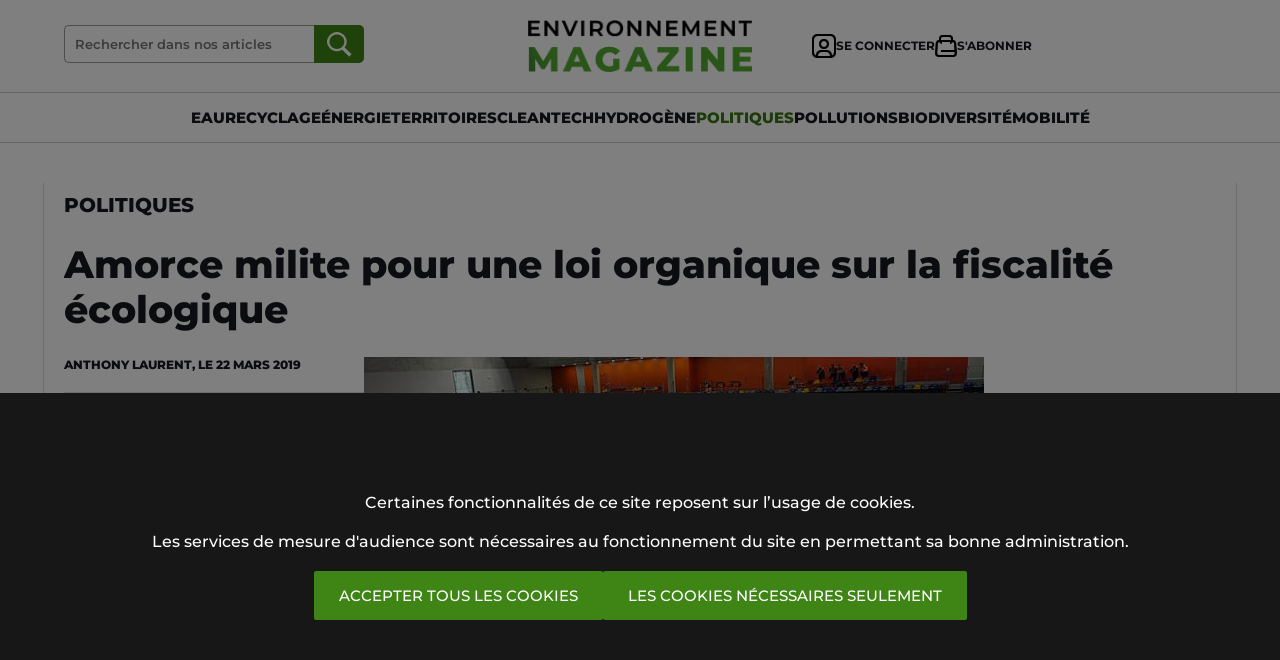

--- FILE ---
content_type: text/html; charset=UTF-8
request_url: https://www.environnement-magazine.fr/politiques/article/2019/03/22/123570/amorce-milite-pour-une-loi-organique-sur-fiscalite-ecologique
body_size: 14608
content:
<!DOCTYPE HTML>
<html lang="fr">
<head>
	<title>Amorce milite pour une loi organique sur la fiscalité écologique - Environnement Magazine</title>
			<script type="application/ld+json">      
		{
		"@context":"https://schema.org",
		"@type":"NewsArticle",
		"mainEntityOfPage":{"@type":"WebPage","@id":"https://www.environnement-magazine.fr/politiques/article/2019/03/22/123570/amorce-milite-pour-une-loi-organique-sur-fiscalite-ecologique"},
		"headline":"Amorce milite pour une loi organique sur la fiscalit\u00e9 \u00e9cologique",
		"datePublished":"2019-03-22T12:52:00+01:00",
		"description":"Alors que se tenait, le 19 mars dernier \u00e0 Paris, son premier colloque sur la gestion de l'eau en France, l'association de collectivit\u00e9s territoriales, Amorce, a pr\u00e9sent\u00e9 ses principaux \u00ab chantiers \u00bb en cours. Parmi eux, le Grand D\u00e9bat national et la cr\u00e9ation de Plans territoriaux de gestion des plastiques mobilisent actuellement ses \u00e9nergies.",
		"author":[{"@type":"Person","name":"Anthony Laurent"}]
					, "image":{"@type":"ImageObject", "url":"https://www.environnement-magazine.fr/e-docs/00/01/E2/B2/amorce-milite-pour-une-loi-organique-sur-fiscalite-ecologique_620x350.jpg"}
				}
		</script>
		<meta charset="UTF-8">
	<meta name="viewport" content="width=device-width, initial-scale=1">
	<meta name="description" content="Alors que se tenait, le 19 mars dernier à Paris, son premier colloque sur la gestion de l'eau en France, l'association de collectivités territoriales, Amorce, a présenté ses principaux « chantiers » en cours. Parmi eux, le Grand Débat national et la création de Plans territoriaux de gestion des plastiques mobilisent actuellement ses énergies.">
			<link rel="canonical" href="https://www.environnement-magazine.fr/politiques/article/2019/03/22/123570/amorce-milite-pour-une-loi-organique-sur-fiscalite-ecologique"/>
		<meta name="twitter:domain" content="environnement-magazine.fr">
	<meta name="twitter:site" content="EnviroMag">
	<meta name="twitter:creator" content="EnviroMag">
			<meta name="twitter:card" content="summary_large_image">
		<meta property="og:url" content="https://www.environnement-magazine.fr/politiques/article/2019/03/22/123570/amorce-milite-pour-une-loi-organique-sur-fiscalite-ecologique">
		<meta property="og:title" content="Amorce milite pour une loi organique sur la fiscalité écologique">
		<meta property="og:description" content="Alors que se tenait, le 19 mars dernier à Paris, son premier colloque sur la gestion de l'eau en France, l'association de collectivités territoriales, Amorce, a présenté ses principaux « chantiers » en cours. Parmi eux, le Grand Débat national et la création de Plans territoriaux de gestion des plastiques mobilisent actuellement ses énergies.">
				<meta property="og:image" content="https://www.environnement-magazine.fr/e-docs/00/01/E2/B2/amorce-milite-pour-une-loi-organique-sur-fiscalite-ecologique_620x350.jpg">
		<link rel="icon" href="/images/favicon/favicon_em.png">
	<style>
		a {
	text-decoration:none;
	color:#000000;
	outline:none;
}
body {
	margin:0;
	padding:0;
}
.bg-fond-blanc {
	height: 100%;
	left:0;
	position:fixed;
	top: 0;
	width: 100%;
	z-index:998;
	background-color:#ffffff;
}
.bouton {
	padding:15px 25px;
	display:inline-block;
	color:#ffffff;
	background:#3E8515;
	cursor:pointer;
	border:none;
	font-size:15px;
	border-radius:2px;
	background:border 0.2s;
}
.bouton:hover {
	background:#377612;
}
.bouton-light {
	padding:15px 25px;
	display:inline-block;
	cursor:pointer;
	border:1px solid #cccccc;
	border-radius:2px;
	font-size:15px;
	transition:border 0.2s;
}
.bouton-light:hover {
	border:1px solid #3E8515;
}

.centre-conteneur {
	max-width:620px;
	margin:0 auto;
	width:90%;
}

.espace {
	height:20px;
}
.espace-5 {
	height:5px;
}
.espace-10 {
	height:10px;
}
.espace-20 {
	height:20px;
}
.espace-30 {
	height:30px;
}
.espace-40 {
	height:40px;
}
input[type='checkbox'] {
	width:15px;
	height:15px;
}
input[type='text'] {
	font-size:17px;
	padding:20px;
	background-color:#F9FBFB;
	border:none;
	border-bottom:1px solid #37474F;
	width:100%;
	box-sizing: border-box;
	outline: none;
	font-family: "Montserrat", sans-serif;
	color:#17181e;
	font-weight:500;
}
input[type='password'] {
	font-size:17px;
	padding:20px;
	border:none;
	width:100%;
	box-sizing: border-box;
	outline: none;
	background-color:#F9FBFB;
	border-bottom:1px solid #37474F;
		
	font-family: "Montserrat", sans-serif;	
	color:#17181e;
	font-weight:500;
}
input[type='submit'] {
	border:none;
	cursor:pointer;
	font-family: "Montserrat", sans-serif;
}
select {
	font-family: "Montserrat", sans-serif;
	color:#17181e;
	padding:20px;
	background-color:#F9FBFB;
	border:none;
	border-bottom:1px solid #37474F;
	font-weight:500;
	width:100%;
	box-sizing: border-box;
	font-size:17px;
}
.separateur {
	height:1px;
	background-color:#dadde9;
	margin:20px 0;
}
.separateur-5 {
	height:1px;
	background-color:#cccccc;
	margin:5px 0;
}
.separateur-10 {
	height:1px;
	background-color:#dadde9;
	margin:10px 0;
}
.separateur-40 {
	height:1px;
	background-color:#dadde9;
	margin:40px 0;
}

@media screen and (min-width:1000px) {

	
}




		@font-face {
			font-family:Montserrat;
			src:url(/images/fonts/Montserrat/static/Montserrat-Regular.ttf) format("truetype");
		}
		@font-face {
			font-family:Montserrat;
			font-weight:900;
			src:url(/images/fonts/Montserrat/static/Montserrat-ExtraBold.ttf) format("truetype");
		}
		@font-face {
			font-family:Montserrat;
			font-weight:700;
			src:url(/images/fonts/Montserrat/static/Montserrat-Bold.ttf) format("truetype");
		}
		@font-face {
			font-family:Montserrat;
			font-weight:500;
			src:url(/images/fonts/Montserrat/static/Montserrat-SemiBold.ttf) format("truetype");
		}
		@font-face {
			font-family:Montserrat;
			font-weight:400;
			src:url(/images/fonts/Montserrat/static/Montserrat-Medium.ttf) format("truetype");
		}
		a {
			color:#17181e;
		}
		
		.a-liste-grid {
			display:grid;
			grid-template-columns:repeat(1);
			grid-template-columns:1fr;
			gap:5px 20px;
			align-items:center;
		}

		body {
			font-family: "Montserrat", sans-serif;
			color:#17181e;
		}
		.color {
			color:#3E8515;
		}
	
		
		.bouton-noir {
			background-color:#323231;
			font-weight:700;
			transition: all .2s ease-out;
		}
		.bouton-light-sombre-conteneur {
			transition: all .2s ease-out;
			border:1px solid #17181e;

		}
		.bouton-light-sombre-conteneur:hover {
			border:1px solid #ffffff;
			
		}
		.bouton-light-sombre {
			font-weight:700;
			color:#ffffff;
			border:1px solid #ffffff;
			padding:10px 20px;
			font-size:12px;
		}
		.bouton-navigation {
			padding:15px 35px;
			font-size:0px;
			display:inline-block;
			color:#ffffff;
			background:#3E8515;
			cursor:pointer;
			border:none;
			border-radius:2px;
			transition: all .2s ease-out;
		}
		.bouton-navigation:hover {
			background:#377612;
		}
		.colonne-separateur {
			border-top:1px solid #cccccc;
			padding-top:20px;
			margin-top:20px;
		}
		
		.colonne-droite {
			max-width:620px;
		}
		
		.colonne-gauche {
			max-width:620px;
		}
		
		#conteneurIdentification {
			display:none;
			position:fixed;
			z-index:2001;
			top: 50%;
  		left: 50%;
  		transform: translate(-50%, -50%);
			background-color:#ffffff;
			width:90%;
			max-width:500px;
			border-radius:10px;
		}
		#contenuMarqueConteneur {
			padding:30px;
			background-color:#323231;

		}
		#contenuMarqueSousConteneur {
			display:flex;
			gap:20px;
			flex-direction:column;
			justify-content:center;
			align-items:center;
			text-align:center;
		}
		.contenu-marque-picto {
			font-size:10px;
			font-weight:900;
			border-top:1px solid #3E8515;
			border-bottom:1px solid #3E8515;
			padding:3px 5px;
			display:inline-block;
		}
		.contenu-marque-picto::before {
			content: "PUBLI COMMUNIQUÉ";
		}
		#entete {
			width:100%;
			border-bottom:1px solid #efefef; 
		}

		#enteteLarge {
			display:none;
		}
		
		#fondIdentification {
			height: 100%;
			width: 100%;
			background: rgba(0, 0, 0, 0.9);
			display:none;
			position:fixed;
			top:0;
			z-index:2000;
			align-items:center;
			justify-content:center;
		}
		#fondMenu {
			height: 100%;
			width: 100%;
			z-index:10;
			background: rgba(0, 0, 0, 0.8);
			display:none;
			position:absolute;
			top:62px;
		}
		.footer-conteneur {
			width:90%;
			max-width:1200px;
			margin:0 auto;
			padding:40px 0;
			display:flex;
			flex-wrap:wrap;
			gap:50px;
			justify-content: space-between;
			align-items:center;
		}
		
		.footer-lien {
			color:#ffffff;
			transition: all .2s ease-out;
			font-size:13px;
			font-weight:500;
			text-decoration:underline;
			text-underline-offset:4px;
		}
		.footer-lien:hover {
			color:#dddddd;
		}
		
		.img-logo-footer, .img-logo-large {
			width:100%;
			height:auto;
			aspect-ratio:500/115;	max-width:174px;		}
		.img-logo {
			width:100%;
			height:auto;
			aspect-ratio:500/115;	max-width:194px;		}
		.img-navigation {
			width:15px;
			height:24px;
		}
		#imgSAbonner {
			display:none;
		}
		#imgSeConnecter {
			display:none;
		}
		#inputRechercher {
			background:url('/images/pictos/loupe_blanche_2.png') no-repeat center center;
			background-color:#3E8515;
			width:50px;
			height:38px;
			border-radius:0 5px 5px 0 ;
		}
		#inputRechercher:hover {
			background-color:#377612;
		}
		.les-plus {
			border-bottom:1px solid #cccccc;
			padding:20px 0;
			display:flex;
			gap:20px;
			align-items:center;
		}
		#lesPlusConteneur {
			margin-top:20px;
			background-color:#F4F5FA;
			padding:20px;
		}
		
		.les-plus-titre-section {
			font-weight:900;
			font-size:22px;
		}
		.lien {
			transition: all .2s ease-out;
		}
		.lien:hover {
			color:#377612;
		}
		.lien img.img-principale {
			aspect-ratio:1000/564;
			transition: all .2s ease-out;
			-ms-transform: scale(1.01); 
			-webkit-transform: scale(1.01);
			transform: scale(1.01);
			
		}
		.lien:hover img.img-principale {
			-ms-transform: scale(1.03); 
			-webkit-transform: scale(1.03);
			transform: scale(1.03);
		}
		.lien-ariane {
			color:#B2B2B2;
		}
		.liste-img {
			max-width:620px;
			overflow:hidden;
		}
		#menu {
			left:-600px;
			position:absolute;
			top:62px;
			z-index:501;
			overflow-y:scroll;
			height:calc(100vh - 90px);
			max-width:412px;
			padding:0 2% 40px 0;
			width:80%;
			background-color:#323231;
		}
		#menuFond {
			height: 100%;
			width: 100%;
			z-index:500;
			background: rgba(0, 0, 0, 0.8);
			display:none;
			position:absolute;
			top:50px;
		}
		#menuLarge { 
			display:flex;
			gap:2%;
			align-items:center;
			justify-content:center;
			padding:15px 0;
		}
		.menu-rubriques {
			font-weight:900;
			font-size:20px;
		}
		#menuRubriques {
			display:flex;
			flex-direction:column;
			gap:50px;
			padding-left:50px;
		}
		#newslettersConteneurFooter {
			padding:30px;
			display:flex;
			justify-content:center;
			background-color: rgba(0, 0, 0, 0.6);
			color:#ffffff;
		}
		#newslettersFondFooter{
			background-image: url('/images/fonds/fond_newsletters_deux_src_ok_em.png');
			background-repeat:no-repeat;
			background-size:cover;
		}
		
		.picto-article-abonne-les-plus {
			float:left;
			width:14px;
			height:13px;
			margin-right:7px;
			margin-top:2px;
		}
		.picto-article-abonne-liste {
			float:left;
			width:14px;
			height:13px;
			margin-right:10px;
			margin-top:4px;
		}
		.picto-article-abonne-unes {
			float:left;
			width:15px;
			height:14px;
			margin-right:8px;
			margin-top:2px;
		}
		#pubFermeInterstitiel {
			position:fixed;
			top: 0px;
			right: 0px;
			cursor:pointer;
			font-size:40px;
			color:#ffffff;
			z-index:1100;
			margin-right:20px;
		}
		#pubFondInterstitiel {
			display:block;
			height: 100%;
			left:0;
			position:fixed;
			top: 0;
			width: 100%;
			z-index:998;
			background: rgba(0, 0, 0, 0.8);
		}

		#grandanglehabillage, #grandanglehabillagegauche, #grandangle {
			display:none;
		}

		#grandanglehabillagemobiles, #grandanglemobiles {
			width:300px;
			height:250px;
			background-color:#efefef;
			margin:40px auto;
		}
		#grandanglehabillagemobilesImg, #grandanglemobilesImg {
			aspect-ratio:300/250;
		}

		#mastheadxl, #masthead {
			display:none;
		}

		#mastheadxlmobiles, #mastheadmobiles {
			font-size:0px;
			max-width:600px;
			width:90%;
			margin:20px auto;
			aspect-ratio: 600/250;
			background-color:#efefef;
		}

		#mastheadxlmobilesImg, #mastheadmobilesImg {
			width:100%;
		}

		

		#interstitielImg {
			width:400px;
			height:600px;
			width:100%;
			height:auto;
			max-width:400px;
		}
		.titre-un {
			font-size:25px;
			font-weight:900;
			line-height:32px;
		}
		.titre-deux {
			font-size:15px;
			font-weight:900;
			line-height:21px;
		}
		.titre-trois {
			font-size:14px;
			font-weight:700;
			line-height:19px;
		}
		.titre-quatre {
			font-size:17px;
			font-weight:900;
			line-height:27px;
		}
		.titre-un-picto {
			float:left;
			width:19px;
			height:18px;
			margin:6px 8px 0 0;
		}

		.titre-deux-picto {
			float:left;
			width:14px;
			height:13px;
			margin:2px 7px 0 0;
		}

		.titre-trois-picto {
			float:left;
			width:12px;
			height:11px;
			margin:0 6px 0 0;
		}
		.titre-quatre-picto {
			float:left;
			width:14px;
			height:13px;
			margin:5px 9px 0 0;
		}
		.titre-section {
			flex:1;
			display:flex;
			align-items:center;
			gap:10px;
		}
		.titre-section-img {
			aspect-ratio:89/109;
			width:15px;
			height:auto;
		}
		.titre-section-txt {
			font-size:25px;
			font-weight:900;
		}
		@media screen and (min-width:1000px) {
			.a-liste-grid {
				grid-template-columns:repeat(2);
				grid-template-columns:1fr 2fr;
				gap:20px;
			}
			#boutonHeaderSeConnecter, #boutonHeaderSAbonner {
				display:flex;
				align-items:center;
				height:100%;
				font-size:12px;
				font-weight:700;
				flex:1;
				white-space: nowrap;
				gap:5px;
			}
			.centre-conteneur {
				background-color:#ffffff;
				max-width:1234px;
				border-left:1px solid #dadde9;
				border-right:1px solid #dadde9;
				padding:10px 20px;
			}
			.colonnes-conteneur {
				display:grid;
				grid-template-columns:repeat(2, minmax(min-content, max-content));
				gap:30px;
				justify-content: space-between;
			}
			.colonne-droite {
				width:300px;
			}
			.colonne-gauche {
				max-width:none;
			}
			#consentementConteneurDeux {
				padding:100px 30px;
			}
			#contenuMarqueSousConteneur {
				flex-direction:row;
				justify-content:normal;
				align-items:center;
				text-align:left;
			}
			.display-none {
				display:none;
			}
			#entete {
				display:none;
			}
			#enteteLarge {
				display:block;
				width:100%;
				background-color:#ffffff;
				border-bottom:1px solid #cccccc;
			}
			.footer-grid {
				grid-template-columns:repeat(4, minmax(0, 1fr));
			}
			
			
			.liste-img {
				max-width:300px;
			}
			.menu-bouton-large, .menu-bouton-large-bgcolor {
				font-weight:900;
				transition: all .2s ease-out;
				cursor:pointer;
        font-size:12px;
			}
			.menu-bouton-large:hover {
				color:#377612;
			}
			
			#newslettersConteneurFooter {
				background-color:rgba(255, 255, 255, 0);
				color:#171717;
			}
			#newslettersFondFooter {
				display:flex;
				max-width:1274px;
				width:90%;
				margin:0 auto;
				background-image: url('/images/fonds/fond_newsletters_deux_src_ok_em.png');
				
				background-repeat:no-repeat;
				justify-content:center;
			}
			
			#newslettersFondFooter > div {
				flex:1;
			}
			#pubFermeInterstitiel {
				font-size:60px;
			}
			#grandangle {
				display:block;
				position:sticky;
				top:20px;
				height:600px;
				flex: 0 0 300px;
				margin:0;
			}
			#grandanglehabillage, #grandanglehabillagegauche {
				display:block;
				height:400px;
				flex: 0 0 200px;
				margin:0;
			}
			#grandanglehabillageImg, #grandanglehabillagegaucheImg, #grandangleImg {
				aspect-ratio:300/600;
				width:100%;
			}

			#mastheadxlmobiles, #mastheadmobiles, #grandanglehabillagemobiles, #grandanglemobiles {
				display:none;
			}

			#mastheadxl, #masthead  {
				display:block;
				max-width:970px;
				margin:0 auto 20px auto;
				width:90%;
				text-align:center;
				overflow:hidden;
				font-size:0px;
				aspect-ratio: 970/250;
				background-color:#efefef;
				margin-top:20px;
			}

			#mastheadxl {
				max-width:1270px;
				aspect-ratio: 1270/250;
			}

			#mastheadxlImg, #mastheadImg {
				width:100%;
			}
			
			#interstitielImg {
				width:900px;
				height:500px;
				width:100%;
				height:auto;
				max-width:900px;
			}
			.titre-un {
				font-size:30px;
				line-height:40px;
				
			}
			.titre-un-picto {
				width:23px;
				height:22px;
				margin:8px 10px 0 0;
			}
			
			
			.video-flex {
				flex-direction:row;
				gap:30px;
			}
			.video-titre {
				font-size:22px;
				line-height:29px;
			}
			.video-chapo {
				font-size:15px;
				line-height:22px;
			}
		}
		@media screen and (min-width:1100px) {
			#grandanglehabillage, #grandanglehabillagegauche {
				height:500px;
				flex: 0 0 250px;
			}
      .menu-bouton-large, .menu-bouton-large-bgcolor {
        font-size:14px;
			}
		}
		@media screen and (min-width:1200px) {
			#grandanglehabillage, #grandanglehabillagegauche {
				height:600px;
				flex: 0 0 300px;
			}
			.img-logo-large {
				max-width:224px;				
			}
			#imgSAbonner {
				display:block;
			}
			#imgSeConnecter {
				display:block;
			}
			.menu-bouton-large, .menu-bouton-large-bgcolor {
        font-size:15px;
			}
		}
	</style>
	
<script async src="https://www.googletagmanager.com/gtag/js?id=G-KBKHC7KXY6"></script>
<script>
  window.dataLayer = window.dataLayer || [];
  function gtag(){dataLayer.push(arguments);}
  gtag('js', new Date());

  gtag('config', 'G-KBKHC7KXY6', { 'allow_google_signals': false, 'allow_ad_personalization_signals': false });
</script>

	
</head>
<body>
	<style>
		#consentementConteneurDeux {
			padding:50px 30px;
			text-align:center;
		}
		#consentementFond {
			display:block;
			height: 100%;
			left:0;
			position:fixed;
			top: 0;
			width: 100%;
			z-index:998;
			background: rgba(0, 0, 0, 0.8);
		}
		@media screen and (min-width:1000px) {
			#consentementConteneurDeux {
				padding:100px 30px;
			}
		}
	</style>
	<div id="consentementFond" style="background: rgba(0, 0, 0, 0.5);">
	</div>
	<div id="consentementConteneur" style="position:fixed; width:100%; z-index:100000; bottom:0; left:0; background-color:#171717; color:#ffffff;">
		<div id="consentementConteneurDeux">
			<div>
				Certaines fonctionnalités de ce site reposent sur l’usage de cookies.
			</div>
			<div class="espace-20">
			</div>
			<div>
				Les services de mesure d'audience sont nécessaires au fonctionnement du site en permettant sa bonne administration.
			</div>
			<div class="espace-20">
			</div>
			<div style="display:flex; gap:20px; align-items:center; flex-wrap:wrap; justify-content:center;">
				<div onclick="consentGrantedAdStorage()" class="bouton">
					ACCEPTER TOUS LES COOKIES
				</div>
				<div onclick="nonConsentGrantedAdStorage()" class="bouton">
					LES COOKIES NÉCESSAIRES SEULEMENT
				</div>
			</div>
		</div>
	</div>
	<script>
		consentementConteneur = document.getElementById('consentementConteneur');
		function consentGrantedAdStorage() {
			gtag('consent', 'update', {
				'analytics_storage': 'granted'
			});
			const dateDuJour = new Date();
			dateDuJour.setFullYear(dateDuJour.getFullYear() + 1);
			document.cookie = "consentReponseDonnee=oui; expires=" + dateDuJour + "; path=/";
			window.location.reload();
		}
		function nonConsentGrantedAdStorage() {
			const dateDuJour = new Date();
			dateDuJour.setFullYear(dateDuJour.getFullYear() + 1);
			document.cookie = "consentReponseDonnee=non; expires=" + dateDuJour + "; path=/";
			window.location.reload();
		}
	</script>
<div id="fondMenu" onclick="afficherMenu()">
</div>
<div id="menu">
	<div>
		<div class="espace-40">
		</div>
		<form action="/recherche/" method="get" name="form-recherche-entete" style="display:flex; background-color:#ffffff; align-items:center; width:90%; margin:0 auto; padding:10px 0;">
			<div style="font-size:0px; padding-left:10px;">
				<img alt="" style="width:15px; height:17px;" src="/images/pictos/loupe_noire.png">
			</div>
			<input type="text" placeholder="Rechercher" name="q" style="background-color:#ffffff; font-size:15px; padding:10px 5px; border:none;">
			
		</form>
		<div style="height:50px;">
		</div>
		<div id="menuRubriques">
			
			
			<a href="/" style="color:#ffffff;">
				<div class="menu-rubriques">
					À LA UNE
				</div>
			</a>
              <a href="/eau/" style="color:#ffffff;">
          <div class="menu-rubriques">
            Eau 
          </div>
        </a>
              <a href="/recyclage/" style="color:#ffffff;">
          <div class="menu-rubriques">
            Recyclage 
          </div>
        </a>
              <a href="/energie/" style="color:#ffffff;">
          <div class="menu-rubriques">
            Énergie 
          </div>
        </a>
              <a href="/territoires/" style="color:#ffffff;">
          <div class="menu-rubriques">
            Territoires 
          </div>
        </a>
              <a href="/cleantech/" style="color:#ffffff;">
          <div class="menu-rubriques">
            Cleantech 
          </div>
        </a>
              <a href="/hydrogene/" style="color:#ffffff;">
          <div class="menu-rubriques">
            Hydrogène 
          </div>
        </a>
              <a href="/politiques/" style="color:#ffffff;">
          <div class="menu-rubriques">
            Politiques 
          </div>
        </a>
              <a href="/pollutions/" style="color:#ffffff;">
          <div class="menu-rubriques">
            Pollutions 
          </div>
        </a>
              <a href="/biodiversite/" style="color:#ffffff;">
          <div class="menu-rubriques">
            Biodiversité 
          </div>
        </a>
              <a href="/mobilite/" style="color:#ffffff;">
          <div class="menu-rubriques">
            Mobilité 
          </div>
        </a>
        
			<a href="/abo/inscription-gratuite.php" style="color:#ffffff;">
				<div class="menu-rubriques">
					NEWSLETTERS
				</div>
			</a>
			<a href="/evenements/" style="color:#ffffff;">
				<div class="menu-rubriques">
					ÉVÉNEMENTS
				</div>
			</a>
			<a href="/videos/" style="color:#ffffff;">
				<div class="menu-rubriques">
					VIDÉOS
				</div>
			</a>
			<a href="/abo/kiosque.php" style="color:#ffffff;">
				<div class="menu-rubriques">
					MAGAZINES
				</div>
			</a>
			<a href="/abo/contact.php" style="color:#ffffff;">
				<div class="menu-rubriques">
					CONTACT
				</div>
			</a>
		</div>
		<div style="height:80px;">
		</div>
		<a href="/abo/espace.php" style="display:flex; justify-content:center;">
			<div class="bouton-light" style="width:75%;">
				<div style="display:flex; gap:10px; align-items:center; justify-content:center;">
					<div style="font-size:0px;">
						<img alt="" style="aspect-ratio:24/24;" src="/images/pictos/user_blanc.png">
					</div>
					<div style="color:#ffffff;">
													SE CONNECTER
											</div>
				</div>
			</div>
		</a>
		<div class="espace">
		</div>
		<a target="_blank" href="https://www.mon-kiosque.fr/pro/" style="display:flex; justify-content:center;">
			<div class="bouton abonnements-bouton" style="width:75%;">
				<div style="display:flex; gap:10px; align-items:center; justify-content:center;">
					<div style="font-size:0px;">
						<img alt="" style="aspect-ratio:22/22;" src="/images/pictos/shop_blanc.png">
					</div>
					<div>
						S'ABONNER
					</div>
				</div>
			</div>
		</a>
		<div class="espace-40">
		</div>
	</div>
</div>
<div id="entete">
	<div style="max-width:620px; width:90%; margin:0 auto;">
		<div style="display:flex; align-items:center; ">
			<div>
				<div style="display:flex; max-width:100px;">
					<div style=" display:flex; align-items:center;">
						<img onclick="afficherMenu()" id="imgMenuCroix" style="display:none;" alt="" style="width:44px; height:22px;" src="/images/pictos/croix_noir.png">
						<img onclick="afficherMenu()" id="imgMenuBurger" alt="" style="width:44px; height:22px;" src="/images/pictos/burger_noir.png">
					</div>
					<div style="font-size:0px; display:flex; justify-content:end; flex:1;">
						<div style="font-size:0px; height:62px;">
							
						</div>
					</div>
				</div>
			</div>
			<div style="flex:1; justify-content:center; font-size:0px; height:62px; display:flex; align-items:center;">
				<a href="/">
					<img alt="" class="img-logo" src="/images/logos/logo_em_12.png?id=10">
				</a>
			</div>
			<div style="justify-content:end; font-size:0px; height:62px; display:flex; align-items:center;">
				<a href="/abo/espace.php">
					<img alt="" style="width:24px; height:24px;" src="/images/pictos/user_noir.png">
				</a>
			</div>
		</div>
	</div>
</div>
<div id="enteteLarge">
	<div style="border-bottom:1px solid #cccccc;">
		<div style="display:flex; width:90%; max-width:1270px; margin:0 auto; padding:20px 0;">
			<div style="flex:1; display:flex; align-items:center;">
				<div style=" display:flex; align-items:center; height:100%; flex:1; gap:5px;">
					<form style="flex:1; max-width:300px;" name="form_recherche" method="get" action="/recherche/">
						<div style="display:flex;">
							<div style="flex:1;">
								<input placeholder="Rechercher dans nos articles" name="q" type="text" style="border-radius:5px 0 0 5px; background-color:#ffffff; font-size:13px; border:1px solid #999999; border-right:none; padding:10px 0px 10px 10px;" value="">
							</div>
							<div>
								<input id="inputRechercher" value="" type="submit">
							</div>
						</div>
					</form>
				</div>
			</div>
			<a href="/">
			<div style="flex:1; display:flex; align-items:center; justify-content:center; font-size:0px; height:100%; padding:0 60px;">
				<img alt="" class="img-logo-large" src="/images/logos/logo_em_12.png?id=10">
			</div>
			</a>
			<div style="flex:1; display:flex; align-items:center; gap:20px; justify-content:end;">
				<div style="display:flex; height:100%;">
					<div id="boutonHeaderSeConnecter">
						<a href="/abo/espace.php">
							<div id="imgSeConnecter" style="font-size:0px;">
								<img alt="" style="aspect-ratio:24/24;" src="/images/pictos/user_noir.png">
							</div>
						</a>
						<a href="/abo/espace.php">
							<div>
																	SE CONNECTER
															</div>
						</a>
						
					</div>
					
				</div>
				<div style="display:flex; height:100%;">
					<div id="boutonHeaderSAbonner">
						<a href="/abo/abonnements.php">
							<div id="imgSAbonner" style="font-size:0px;">
								<img alt="" style="aspect-ratio:22/22;" src="/images/pictos/shop_noir.png">
							</div>
						</a>
						<a href="/abo/abonnements.php">
							<div>
								S'ABONNER
							</div>
						</a>
					</div>
				</div>
			</div>
		</div>
	</div>
	<div id="menuLarge">
		          <a href="/eau/">
        <div class="menu-bouton-large" >
					EAU 
        </div>
      </a>
          <a href="/recyclage/">
        <div class="menu-bouton-large" >
					RECYCLAGE 
        </div>
      </a>
          <a href="/energie/">
        <div class="menu-bouton-large" >
					ÉNERGIE 
        </div>
      </a>
          <a href="/territoires/">
        <div class="menu-bouton-large" >
					TERRITOIRES 
        </div>
      </a>
          <a href="/cleantech/">
        <div class="menu-bouton-large" >
					CLEANTECH 
        </div>
      </a>
          <a href="/hydrogene/">
        <div class="menu-bouton-large" >
					HYDROGÈNE 
        </div>
      </a>
          <a href="/politiques/">
        <div class="menu-bouton-large" style="color:#377612;">
					POLITIQUES 
        </div>
      </a>
          <a href="/pollutions/">
        <div class="menu-bouton-large" >
					POLLUTIONS 
        </div>
      </a>
          <a href="/biodiversite/">
        <div class="menu-bouton-large" >
					BIODIVERSITÉ 
        </div>
      </a>
          <a href="/mobilite/">
        <div class="menu-bouton-large" >
					MOBILITÉ 
        </div>
      </a>
      
		
	</div>
</div><div id="masthead">
  <a id="mastheadA" target="_blank"><img alt="" id="mastheadImg"/></a>
</div>
<div id="mastheadmobiles">
  <a id="mastheadmobilesA" target="_blank"><img alt="" id="mastheadmobilesImg"/></a>
</div>
<style>
	.article-titre {
		font-size:28px;
		line-height:35px;
		font-weight:900;
	}
	.article-services {
		display:none;
	}
	#divQdImg, #divQdPasImg {
		
		background-color:#1c1c1c;
		color:#ffffff;
		display:flex;
		gap:20px 30px;
		align-items:center;
		padding:40px 20px;
		flex-direction:column;
		text-align:center;
	}
	#divQdPasImg {
		background-color:#efefef;
		color:#000000;
	}
	
	#divTexteArticle {
		line-height:25px;
		color:#000000;
		font-weight:400;
	}
	#divTexteArticle a {
		color:#3E8515;
		text-decoration:underline;
		text-underline-offset:5px;
		font-weight:700;
	}
	#divTexteArticle a:hover {
		color:#377612;
		
	}
	.grand-angle-mobiles-section-1 {
		display:flex;
		font-size:10px;
		color:#dadde9;
		gap:10px;
		align-items:center;
							
	}
	.grand-angle-mobiles-section-2 {
		height:1px;
		background-color:#dadde9;
		margin-bottom:40px;
	}
	.les-plus {
		align-items: start;
		border-bottom:none;
	}
	#lesPlusConteneur {
		padding:40px;
	}
	#lesPlusGrid {
		display:grid;
		grid-template-columns:repeat(1, 1fr);
		gap:0 20px;
		
	}
	#magazineImg {
		font-size:0px;
		max-width:300px; 
	}
	#pourLireLIntegralite {
		display:none;
	}
	.suggestions-grid {
		display:grid;
		grid-template-columns:repeat(1, 1fr);
		gap:20px;
	}
	.titre-section-img-sur-titre {
		width:10px;
	}
	.titre-section-txt-sur-titre {
		font-size:20px;
	}
	@media screen and (min-width:1000px) {
		
		.article-titre {
			font-size:38px;
			line-height:45px;
		}

		.article-services {
			display:flex;
			align-items:center;
			justify-content:left;
			gap:10px;
			flex-wrap:wrap;
			border-top:1px solid #dadde9;
			padding-top:20px;
			margin-top:20px;
		}
			
		
		.colonnes-conteneur-flex {
			display:flex;
			gap:80px;
		}
		.colonne-gauche-article {
			flex:0 0 300px;
		}
		#divQdImg, #divQdPasImg {
			flex-direction:row;
			justify-content:space-between;
			text-align:left;
		}
		
		
		.grand-angle-mobiles-section-1 {
			display:none;
		}
		.grand-angle-mobiles-section-2 {
			display:none;
		}
		
		#lesPlusGrid {
			grid-template-columns:repeat(3, 1fr);
		}
		#magazineImg {
			max-width:124px; 
		}
		#pourLireLIntegralite {
			display:block;
		}

		.suggestions-grid {
			grid-template-columns:repeat(4, 1fr);
			gap:20px;
		}
		.titre-section-img-sur-titre {
			width:18px;
		}
		.titre-section-txt-sur-titre {
			font-size:20px;
		}
	}
</style>
<div id="fondIdentification" class="conteneur-panneau-identification" onClick="fermerIdentification();">
</div>
<div id="conteneurIdentification">
  <div style="padding:0 30px 40px 30px; width:100%;">
    <div style="text-align:right; padding:20px 0 0 0;">
      <div style="cursor:pointer;	font-size:20px;	display:inline-block;"  onClick="fermerIdentification();">
        &#10005;
      </div>
    </div>
    <div class="espace-20">
    </div>
    <div style="display:flex; align-items:center; gap:10px;">
      <div style="font-weight:900; font-size:30px;">
        CONNEXION
      </div>
    </div>
    <div class="espace-20">
    </div>
    <form>
      <input type="text" name="identifiant" placeholder="Identifiant (courriel)">
      <div class="espace-20">
      </div>
      <div id="divPasswordIdentification" style="display:flex; align-items:center; gap:10px;">
        <div style="flex:1;">
          <input id="inputPassword" type="password" name="password" placeholder="Mot de passe">
        </div>
        <div style="font-size:0px; cursor:pointer;" onclick="afficheMotDePasse();">
          <img id="imgOeil" style="aspect-ratio:48/31; width:30px;" alt="" src="/images/pictos/oeil_barre.png">
        </div>
      </div>
    </form>
    <div class="espace-20">
    </div>
    <span id="spanOkIdentification" data-typeIdentification="" class="bouton" onClick="actionIdentification();">Valider</span>
    <div class="espace-40">
    </div>
    <div class="espace-20">
    </div>
    <a target="_blank" rel="nofollow" href="/abo/identifiants.php" style="text-decoration:underline; font-weight:bold; font-size:12px; color:red;">Mot de passe oublié ?</a>
    <div class="espace-40">
    </div>
  </div>
</div>
<div class="centre-conteneur">
		<a style="font-weight:500;" class="lien" href="/politiques/">
		<div class="titre-section">
			
			<div class="titre-section-txt titre-section-txt-sur-titre">
				POLITIQUES			</div>
		</div>
	</a>
	<header style="margin:0 auto;">
		<div style="overflow:hidden;">
			<h1 class="article-titre">Amorce milite pour une loi organique sur la fiscalité écologique</h1>
		</div>	</header>
			<div class="colonnes-conteneur-flex">
		<div class="colonne-gauche-article">
						
			<div style="font-weight:900; font-size:12px;">
				ANTHONY LAURENT, LE 22 MARS 2019							</div>
			
			<div class="separateur">
			</div>
			<div>
				<div style="display:flex; gap:10px; flex-wrap:wrap; justify-content:space-between; align-items:center;">
					<div>
						<div title="Archiver" onclick="sauvArticle();" style="display:flex; align-items:center; gap:7px; cursor:pointer;">
							<div style="vertical-align:middle; font-size:0px; display:inline-block;">
								<img alt="" width="16" height="16" src="/images/pictos/archiver_noir.png">
							</div>
							<div style="font-size:13px; font-weight:500;">
								Archiver cet article
							</div>
						</div>
						<div id="divInvitSlide" style="display:none; background-color:#efefef; padding:10px; font-size:13px; margin-top:10px;">
							<b>Archiver cet article dans votre compte.</b>
							<br><br>
							Ce service requiert une <a target="_blank" rel="nofollow" href="/abo/inscription-gratuite.php?a_s_p_a=oui&n=n&r=politiques&urlr=L3BvbGl0aXF1ZXMvYXJ0aWNsZS8yMDE5LzAzLzIyLzEyMzU3MC9hbW9yY2UtbWlsaXRlLXBvdXItdW5lLWxvaS1vcmdhbmlxdWUtc3VyLWZpc2NhbGl0ZS1lY29sb2dpcXVl" style="text-decoration:underline; font-weight:bold; color:#3E8515;">inscription gratuite</a>.<br><br>Abonné(e) ou déjà inscrit(e) ? <span style="cursor:pointer;" onClick="ouvrirIdentification();"><u>S'identifier</u></span>
						</div>
						<div id="divSauvSlide" style="display:none; background-color:#efefef; padding:10px; font-size:13px; margin-top:10px;">
							L'article est enregistré dans <a target="_blank" href="/abo/espace.php" style="text-decoration:underline; font-weight:bold; color:#3E8515">votre liste</a>.
						</div>
					</div>
					<a href="/abo/inscription-gratuite.php">
						<div style="display:flex; align-items:center; gap:7px;">
							<div style="font-size:0px;">
								<img alt="" width="16" height="16" src="/images/pictos/enveloppe_noire.png">
							</div>
							<div style="font-size:13px; font-weight:500;">
								Newsletters
							</div>
						</div>
					</a>
					
				</div>
				
			</div>
			
				
			<div class="article-services">
				<div style="display:flex; align-items:center; gap:10px;">
					<div style=" flex:1; display:flex; gap:10px; align-items:center; margin-bottom:20px;">
						<img alt="" class="lazy" style="width:30px; height:30px; cursor:pointer;" src="/images/pixel_transparent.gif" data-src="/images/pictos/linkedin_noir.png" onclick="partagerLinkedIn();">
						<img alt="" class="lazy" style="width:30px; height:30px; cursor:pointer;" src="/images/pixel_transparent.gif" data-src="/images/pictos/facebook_noir.png" onclick="partagerFacebook();">
						<img alt="" class="lazy" style="width:30px; height:30px; cursor:pointer;" src="/images/pixel_transparent.gif" data-src="/images/pictos/twitter_noir.png" onclick="partagerTwitter();">
						
						<a href="mailto:?subject=Amorce milite pour une loi organique sur la fiscalité écologique&body=Alors que se tenait, le 19 mars dernier à Paris, son premier colloque sur la gestion de l'eau en France, l'association de collectivités territoriales, Amorce, a présenté ses principaux « chantiers » en cours. Parmi eux, le Grand Débat national et la création de Plans territoriaux de gestion des plastiques mobilisent actuellement ses énergies.%0A%0A https://www.environnement-magazine.fr/politiques/article/2019/03/22/123570/amorce-milite-pour-une-loi-organique-sur-fiscalite-ecologique%0A%0A Source : Environnement Magazine%0A%0A">
							<div style="font-size:0px;">
								<img alt="" class="lazy"  style="width:30px; height:30px;" src="/images/pixel_transparent.gif" data-src="/images/pictos/mail_noir.png">
							</div>
						</a>
						<a href="/accueil/services/impression.php?m=em&c=123570" rel="nofollow" target="_blank">
							<div style="font-size:0px;">
								<img alt="" class="lazy" style="width:25px; height:25px;" src="/images/pixel_transparent.gif" data-src="/images/reseaux_sociaux/printx32.png" />
							</div>
						</a>
					</div>
				</div>
				
			</div>
			
			<div style="height:20px;">
			</div>
		</div>
		<div style="flex:1;">
							<div style="overflow:hidden;">
					<img style="max-width:620px; ratio: 620/350; width:100%; height:auto;" class="lazy" src="/images/pixel_transparent.gif" data-src="/e-docs/00/01/E2/B2/amorce-milite-pour-une-loi-organique-sur-fiscalite-ecologique_620x350.jpg"  alt="Amorce milite pour une loi organique sur la fiscalité écologique" />
				</div>						
		</div>
		
	</div>
	<div class="espace">
	</div>
	<div class="colonnes-conteneur-flex">
		<div id="grandangle">
			<a id="grandangleA" target="_blank"><img alt="" id="grandangleImg"/></a>
		</div>
		

		<div style="flex:1;">
							<div id="divTexteArticle">
					<article><strong>Alors que se tenait, le 19 mars dernier &agrave; Paris, son premier colloque sur la gestion de l&rsquo;eau en France, l&rsquo;association de collectivit&eacute;s territoriales, Amorce, a pr&eacute;sent&eacute; ses principaux &laquo;&nbsp;chantiers&nbsp;&raquo; en cours. Parmi eux, le Grand D&eacute;bat national et la mise en oeuvre de Plans territoriaux de gestion des plastiques mobilisent actuellement ses &eacute;nergies.</strong><br><br>Pour la premi&egrave;re fois de sa toute jeune histoire, et alors que la seconde phase des Assises de l&rsquo;Eau se poursuit, l&rsquo;association de collectivit&eacute;s territoriales, Amorce, organisait le 19 mars dernier, &agrave; Paris, un colloque sur la gestion de l&rsquo;eau. L&rsquo;occasion pour l&rsquo;association, d&eacute;j&agrave; particuli&egrave;rement impliqu&eacute;e, depuis plus de 30 ans, dans les domaines des d&eacute;chets et de l&rsquo;&eacute;nergie, de rappeler l&rsquo;importance de pr&eacute;server et de faire vivre un service public de l&rsquo;eau en France qui soit d&eacute;centralis&eacute;, &laquo;&nbsp;au plus pr&egrave;s des r&eacute;alit&eacute;s des territoires&nbsp;&raquo;, et bas&eacute; sur le principe &ndash; aujourd&rsquo;hui mis &agrave; mal &ndash; de &laquo;&nbsp;l&rsquo;eau paie l&rsquo;eau&nbsp;&raquo;. En r&eacute;action aux diff&eacute;rents pr&eacute;l&egrave;vements sur les budgets des agences de l&rsquo;eau d&eacute;cid&eacute;s par l&rsquo;&Eacute;tat, l&rsquo;association a r&eacute;cemment d&eacute;pos&eacute; un recours, &laquo;&nbsp;actuellement en cours d&rsquo;instruction&nbsp;&raquo;, pr&eacute;cise-t-elle. Au total, selon Amorce, ce sont pr&egrave;s de 477 millions d&rsquo;euros, sur un budget global de plus de 2 milliards, qui ont &eacute;t&eacute; ponctionn&eacute;s l&rsquo;ann&eacute;e derni&egrave;re sur les budgets des agences.<br><br>
							<div class="grand-angle-mobiles-section-1">
								<div style="flex:1; height:1px; background-color:#dadde9;">
								</div>
								<div style="color:#999999;">
									PUBLICITÉ
								</div>
								<div style="flex:1; height:1px; background-color:#dadde9;">
								</div>
							</div>
							<div id="grandanglemobiles">
								<a id="grandanglemobilesA" target="_blank"><img alt="" id="grandanglemobilesImg"/></a>
							</div>
							<div class="grand-angle-mobiles-section-2">
							</div>Dans le contexte actuel du mouvement de contestation des &laquo;&nbsp;Gilets jaunes&nbsp;&raquo; et dans le cadre du Grand D&eacute;bat national lanc&eacute; en d&eacute;but d&rsquo;ann&eacute;e par le gouvernement, Nicolas Garnier, d&eacute;l&eacute;gu&eacute; g&eacute;n&eacute;ral d&rsquo;Amorce, a tenu &agrave; rappeler &laquo;&nbsp;la n&eacute;cessit&eacute; de faire &agrave; nouveau de la politique, au sens noble du terme, dans le but de refonder un Pacte &eacute;cologique.&nbsp;&raquo; Et le responsable de poursuivre&nbsp;: &laquo;&nbsp;Nous appelons donc de nos v&oelig;ux l&rsquo;&eacute;laboration d&rsquo;une loi organique sur la fiscalit&eacute; &eacute;cologique, de sorte &agrave; mettre en &oelig;uvre une fiscalit&eacute; qui soit &agrave; la fois juste, incitative et protectrice.&nbsp;&raquo; Avec la concr&eacute;tisation d&rsquo;un &laquo;&nbsp;Pacte national pour la fiscalit&eacute; &eacute;cologique&nbsp;&raquo;, Amorce souhaite aussi voir r&eacute;orienter, &laquo;&nbsp;d&egrave;s cette ann&eacute;e&nbsp;&raquo;, les recettes de la fiscalit&eacute; &eacute;cologique vers la transition &eacute;cologique, &laquo;&nbsp;&agrave; fiscalit&eacute; constante&nbsp;&raquo;.<br><br><strong>&laquo;&nbsp;Territorialiser la lutte contre les pollutions plastiques&nbsp;&raquo;</strong><br><br>L&rsquo;association a &eacute;galement profit&eacute; de son rendez-vous du 19 mars dernier pour pr&eacute;senter les &laquo;&nbsp;Plans territoriaux de gestion des plastiques&nbsp;&raquo;, destin&eacute;s &agrave; &laquo;&nbsp;lutter contre les pollutions plastiques, en impliquant tous les services environnementaux des collectivit&eacute;s.&nbsp;&raquo; &laquo;&nbsp;Depuis de nombreuses d&eacute;cennies, les sources de pollutions plastiques dans l&rsquo;eau se multiplient. Il devient aujourd&rsquo;hui urgent de territorialiser la lutte contre les plastiques. Mais, pour ce faire, l&rsquo;&Eacute;tat doit allouer des moyens significatifs aux collectivit&eacute;s, tout en responsabilisant et en impliquant davantage les industriels et les metteurs sur le march&eacute;&nbsp;&raquo;, indique Nicolas Garnier.<br><br>Plus concr&egrave;tement, Amorce appelle de ses voeux &agrave; &laquo;&nbsp;limiter l&rsquo;utilisation du plastique, &agrave; favoriser l&rsquo;&eacute;co-conception avec des mati&egrave;res plastiques les plus biod&eacute;gradables possibles et &agrave; intercepter les microplastiques des v&ecirc;tements d&egrave;s l&rsquo;&eacute;tape du lavage.&nbsp;&raquo; L&rsquo;association conseille ainsi aux collectivit&eacute;s d&rsquo;&laquo;&nbsp;agir &agrave; la crois&eacute;e de plusieurs politiques publiques&nbsp;&raquo;, &agrave; savoir&nbsp;: &laquo;&nbsp;la gestion de l&rsquo;assainissement et du pluvial (en connaissant davantage les axes de transferts des plastiques et des effluents)&nbsp;; la propret&eacute; de l&rsquo;espace public et des abords de voiries (en favorisant les gestes de tri de la population et en emp&ecirc;chant les d&eacute;chets de p&eacute;n&eacute;trer dans les r&eacute;seaux)&nbsp;; les politiques &eacute;conomique (en d&eacute;veloppant les actions d&rsquo;insertion) et urbanistique (en faisant des &laquo;&nbsp;choix &eacute;clair&eacute;s&nbsp;&raquo; concernant l&rsquo;am&eacute;nagement des espaces publics). &raquo;<br><br>Et Nicolas Garnier de conclure&nbsp;: &laquo;&nbsp;Si la recherche sur le sujet des plastiques dans les eaux urbaines se structure encore, il ne faut pas attendre d&rsquo;&ecirc;tre en capacit&eacute; de mesurer l&rsquo;impact de ces plastiques avant d&rsquo;agir pour r&eacute;duire la pollution qu&rsquo;ils g&eacute;n&egrave;rent&nbsp;!&nbsp;&raquo;</article><br><br>				</div>
									<div style=" margin-top:5px;">
						<span style="font-style:italic;">Un débat organisé à Reims le 2 février 2019 dans le cadre du Grand Débat national. / Source : Wikipedia</span>
					</div>
												
						<div style="margin:40px 0; display:flex; gap:10px; align-items:center; justify-content:end; ">
				<div style="font-weight:900;">
					PARTAGER : 
				</div>
				<img alt="" class="lazy" style="width:30px; height:30px; cursor:pointer;" src="/images/pixel_transparent.gif" data-src="/images/pictos/linkedin_noir.png" onclick="partagerLinkedIn();">
				<img alt="" class="lazy" style="width:30px; height:30px; cursor:pointer;" src="/images/pixel_transparent.gif" data-src="/images/pictos/facebook_noir.png" onclick="partagerFacebook();">
				<img alt="" class="lazy" style="width:30px; height:30px; cursor:pointer;" src="/images/pixel_transparent.gif" data-src="/images/pictos/twitter_noir.png" onclick="partagerTwitter();">
				<a href="mailto:?subject=Amorce milite pour une loi organique sur la fiscalité écologique&body=Alors que se tenait, le 19 mars dernier à Paris, son premier colloque sur la gestion de l'eau en France, l'association de collectivités territoriales, Amorce, a présenté ses principaux « chantiers » en cours. Parmi eux, le Grand Débat national et la création de Plans territoriaux de gestion des plastiques mobilisent actuellement ses énergies.%0A%0A https://www.environnement-magazine.fr/politiques/article/2019/03/22/123570/amorce-milite-pour-une-loi-organique-sur-fiscalite-ecologique%0A%0A Source : Environnement Magazine%0A%0A">
					<div style="font-size:0px;">
						<img alt="" class="lazy"  style="width:30px; height:30px;" src="/images/pixel_transparent.gif" data-src="/images/pictos/mail_noir.png">
					</div>
				</a>
				<a href="/accueil/services/impression.php?m=em&c=123570" rel="nofollow" target="_blank">
					<div style="font-size:0px;">
						<img alt="" class="lazy" style="width:25px; height:25px;" src="/images/pixel_transparent.gif" data-src="/images/reseaux_sociaux/printx32.png" />
					</div>
				</a>
			</div>
			
										
					<div id="divQdImg" >
						<div id="magazineImg">
							<a target="_blank" href="https://www.mon-kiosque.fr/pro/magazine/35/environnement-magazine/">
								<img alt="" style="aspect-ratio:500/690; width:100%; height:auto;" class="lazy" src="https://www.mon-kiosque.fr/img/couvertures/ENVIRONNEMENTMAGAZINE_1823.jpg" />
							</a>
						</div>
						<div style="flex:1;">
							Toute l'information de cette rubrique est dans : <a style="font-weight:900; text-decoration:underline; text-underline-offset:4px; color:#ffffff;" target="_blank" href="https://www.mon-kiosque.fr/pro/magazine/35/environnement-magazine/">Environnement Magazine</a>
							<div class="espace-5">
							</div>
							<div style="font-size:13px;">
								Le magazine pour les acteurs et décideurs du développement durable et des métiers de l’environnement.							</div>
							<div class="espace-20">
							</div>
							<a style="font-weight:900; text-decoration:underline; text-underline-offset:4px; color:#ffffff;" target="_blank" href="/abo/inscription-gratuite.php">
							Découvrir nos newsletters →
							</a>
						</div>
					</div>
				</a>
					</div>
		
	</div>
			<div class="separateur">
		</div>
		<div class="titre-section">
				
				<div class="titre-section-txt">
					&Agrave; LIRE ÉGALEMENT
				</div>
			</div>
		<div class="separateur">
		</div>
		<div class="suggestions-grid">
										<a class="lien" href="/politiques/article/2025/10/23/154289/tribune-investir-pour-climat-une-opportunite-economique-majeure" style="border-bottom:1px solid #cccccc; padding-bottom:20px;">
											<div style="overflow:hidden; font-size:0px;">
							<img style="aspect-ratio:620/350; width:100%; height:auto;" class="lazy img-principale" src="/images/pixel_transparent.gif" data-src="/e-docs/00/02/5A/B1/tribune-investir-pour-climat-une-opportunite-economique-majeure_620x350.jpg" alt="Tribune | Investir pour le climat : une opportunité économique majeure">
						</div>
						<div class="espace-10">
						</div>
										<div>
												
												<div class="titre-deux">Tribune | Investir pour le climat : une opportunité économique majeure</div>
											</div>
				</a>
							<a class="lien" href="/politiques/article/2025/11/24/154437/tribune-disparition-cibre-nouveau-frein-transition-energetique" style="border-bottom:1px solid #cccccc; padding-bottom:20px;">
											<div style="overflow:hidden; font-size:0px;">
							<img style="aspect-ratio:620/350; width:100%; height:auto;" class="lazy img-principale" src="/images/pixel_transparent.gif" data-src="/e-docs/00/02/5B/45/tribune-disparition-cibre-nouveau-frein-transition-energetique_620x350.jpg" alt="Tribune | Disparition du CIBRE : nouveau frein à la transition énergétique">
						</div>
						<div class="espace-10">
						</div>
										<div>
												
												<div class="titre-deux">Tribune | Disparition du CIBRE : nouveau frein à la transition énergétique</div>
											</div>
				</a>
							<a class="lien" href="/politiques/article/2025/10/21/154277/tribune-allier-bienetre-performance-confort-thermique-ur-logement" style="border-bottom:1px solid #cccccc; padding-bottom:20px;">
											<div style="overflow:hidden; font-size:0px;">
							<img style="aspect-ratio:620/350; width:100%; height:auto;" class="lazy img-principale" src="/images/pixel_transparent.gif" data-src="/e-docs/00/02/5A/A5/tribune-allier-bienetre-performance-confort-thermique-ur-logement_620x350.jpg" alt="Tribune | Allier bien-être et performance : le confort thermique au cœur du logement">
						</div>
						<div class="espace-10">
						</div>
										<div>
												
												<div class="titre-deux">Tribune | Allier bien-être et performance : le confort thermique au cœur du logement</div>
											</div>
				</a>
							<a class="lien" href="/politiques/article/2025/10/31/154326/rep-emballages-professionnels-citeo-pro-met-lumiere-les-enjeux-une-filiere-strategique" style="border-bottom:1px solid #cccccc; padding-bottom:20px;">
											<div style="overflow:hidden; font-size:0px;">
							<img style="aspect-ratio:620/350; width:100%; height:auto;" class="lazy img-principale" src="/images/pixel_transparent.gif" data-src="/e-docs/00/02/5A/D6/rep-emballages-professionnels-citeo-pro-met-lumiere-les-enjeux-une-filiere-strategique_620x350.jpg" alt="REP emballages professionnels : Citeo Pro met en lumière les enjeux d’une filière stratégique">
						</div>
						<div class="espace-10">
						</div>
										<div>
												
													<div class="titre-deux-picto">
								<img alt="" class="lazy" style="aspect-ratio:24/23; width:100%; height:auto;" src="/images/pixel_transparent.gif" data-src="/images/pictos/article_abonne_em.png">
							</div>
												<div class="titre-deux">REP emballages professionnels : Citeo Pro met en lumière les enjeux d’une filière stratégique</div>
											</div>
				</a>
					</div>
		<div class="espace-30">
		</div>
		<a href="/politiques/">
			<div class="bouton">
				<div style="display:flex; gap:10px; align-items:center;">
					<div style="font-weight:700;">
						TOUS LES ARTICLES POLITIQUES					</div>
					<div style="font-size:0px;">
						<img alt="" class="lazy" src="/images/pixel_transparent.gif" data-src="/images/pictos/next_blanc.png" style="aspect-ratio:26/48; width:7px;">
					</div>
				</div>
			</div>
		</a>
		<div class="espace-10">
	</div>
	<div id="lesPlusConteneur">
		<div class="les-plus-titre-section">
			Les plus lus
		</div>
		<div id="lesPlusGrid">
							<a href="/territoires/article/2026/01/12/154727/pierreyves-burlot-seche-environnement-pfas-mur-reglementaire-avec-plusieurs-fronts-qui-ouvrent-meme-temps" class="lien" style="border-bottom: 1px solid #cccccc;">
				<div class="les-plus">
					<div>
						<span style="font-size:30px; font-weight:900; color:#3E8515;">1</span>
					</div>
					<div>
						<span class="titre-deux">Pierre-Yves Burlot, Séché Environnement : « PFAS : un mur réglementaire, avec plusieurs fronts qui s’ouvrent en même temps »</span>
					</div>
				</div>
				</a>
							<a href="/recyclage/article/2026/01/13/154730/dechets-france-des-quantites-recul-tri-encore-perfectible" class="lien" style="border-bottom: 1px solid #cccccc;">
				<div class="les-plus">
					<div>
						<span style="font-size:30px; font-weight:900; color:#3E8515;">2</span>
					</div>
					<div>
						<span class="titre-deux">Déchets en France : des quantités en recul, un tri encore perfectible</span>
					</div>
				</div>
				</a>
							<a href="/eau/article/2026/01/13/154732/aesch-comment-bwt-pharma-biotech-france-fait-rimer-eau-ultrapure-sobriete-hydrique" class="lien" style="border-bottom: 1px solid #cccccc;">
				<div class="les-plus">
					<div>
						<span style="font-size:30px; font-weight:900; color:#3E8515;">3</span>
					</div>
					<div>
						<span class="titre-deux">Aesch : comment BWT Pharma & Biotech France fait rimer eau ultra-pure et sobriété hydrique ?</span>
					</div>
				</div>
				</a>
							<a href="/cleantech/article/2026/01/12/154728/media-filtrant-sousproduit-industriel" class="lien" style="border-bottom: 1px solid #cccccc;">
				<div class="les-plus">
					<div>
						<span style="font-size:30px; font-weight:900; color:#3E8515;">4</span>
					</div>
					<div>
						<span class="titre-deux">Un média filtrant né d’un sous-produit industriel</span>
					</div>
				</div>
				</a>
							<a href="/eau/article/2026/01/14/154738/sulzer-france-consolide-ses-ambitions-dans-secteur-eau" class="lien" style="border-bottom: 1px solid #cccccc;">
				<div class="les-plus">
					<div>
						<span style="font-size:30px; font-weight:900; color:#3E8515;">5</span>
					</div>
					<div>
						<span class="titre-deux">Sulzer France consolide ses ambitions dans le secteur de l’eau</span>
					</div>
				</div>
				</a>
							<a href="/territoires/article/2026/01/14/154754/les-ppa-publics-levier-strategique-transition-energetique-des-collectivites" class="lien" style="border-bottom: 1px solid #cccccc;">
				<div class="les-plus">
					<div>
						<span style="font-size:30px; font-weight:900; color:#3E8515;">6</span>
					</div>
					<div>
						<span class="titre-deux">Les PPA publics, un levier stratégique de la transition énergétique des collectivités ?</span>
					</div>
				</div>
				</a>
					</div>
	</div>
	</div>


<script>
	function ajoutePartageDansBDD() {
			}
	
	function sauvArticle() {
		var cleArticle = 123570;
		var cleAbonne = 0;
		if (cleAbonne == 0) {
			ouvrirFermerDiv('divInvitSlide');
			return false;
		}
		$.post('/e-docs/article_ajax.php',{action:'archiver', cle_article: cleArticle, cle_abonne:cleAbonne },function(data) {
			if (data == 'ok') {
				ouvrirFermerDiv('divSauvSlide');
			} else {
				console.log(data);
				alert('Une erreur s\'est produite.');
				return false;
			}
		});
	}
</script>
<div class="espace-40">
</div>

<div style="background-color:#323231;">
	<div class="footer-conteneur" style="align-items:start;">
		<div style="width:300px; flex: 0 0 300px;">
			<div>
				<img alt="" class="img-logo-footer" src="/images/logos/logo_em_12_blanc.png">
			</div>
			<div class="espace-40">
			</div>
					</div>
		<div style="display:flex; flex-direction:column;">
						<a href="/abo/contact.php">
				<div class="footer-lien">
					Contactez-nous
				</div>
			</a>
		</div>
		<div >
			<a href="https://www.mon-kiosque.fr/pro/">
				<div style="background-color:#ffffff; padding:10px 50px; display:flex; gap:50px; justify-content:space-between; align-items:center;">
					<div>
						<div style="font-weight:900;">
							KIOSQUE
						</div>
						<div class="espace-10">
						</div>
						<div style="font-size:12px; font-weight:500;">
							Découvrez tous nos magazines
						</div>
					</div>
					<div style="font-size:0px;">
      			<img alt="" class="lazy" style="width:137px; aspect-ratio:500/690;" src="/images/pixel_transparent.gif" data-src="https://www.mon-kiosque.fr/img/couvertures/ENVIRONNEMENTMAGAZINE_1823.jpg">
					</div>
				</div>
			</a>
		</div>
		
	</div>
	<div class="separateur">
	</div>
	<div class="footer-conteneur" style="color:#ffffff; font-size:12px;">
		<div>
						© 2026 Environnement Magazine - Tous droits réservés
		</div>
		<div>
			<a class="footer-lien" href="/abo/mentions.php">Mentions légales</a> 
			<span style="color:#3E8515;">|</span> 
			<a class="footer-lien" href="/abo/cgv_cgu_abo_mag.pdf">Conditions générales</a> 
			<span style="color:#3E8515;">|</span> 
			<a class="footer-lien" href="/abo/rgpd.pdf">Politique RGPD</a>
		</div>
	</div>
</div>

<script type="text/javascript">

function afficheMotDePasse() {
	$('#imgOeil').prop('src', '/images/pictos/oeil.png');
	$('#inputPassword').attr('type','text');
	$('#inputPassword').focus();
}

let sousMenuOuvert = '';
function ouvrirSousMenu(type) {
	
	$('#sousMenuConteneur').fadeIn(100);
}
function fermerSousMenu(type) {
	$('#sousMenuConteneur').fadeOut(100);
}
function sousMenu(type) {
	$('.sous-menus-fleches').removeClass("rotate")
	$('.boutons-sous-menu-intitule').removeClass("boutons-sous-menu-gras-couleur")
	const boutonSousMenuFleche = document.getElementById('boutonSousMenu' + type + 'Fleche')
	const boutonSousMenuIntitule = document.getElementById('boutonSousMenu' + type + 'Intitule')
	
	boutonSousMenuFleche.classList.add("rotate")
	boutonSousMenuIntitule.classList.add("boutons-sous-menu-gras-couleur")
	$('.sous-menus-contenus').css('display', 'none');
	$('#sousMenuContenu' + type).css('display', 'block');

	if (!$('#sousMenuConteneur').is(":visible")) {
		ouvrirSousMenu(type)
	} else {
		if (sousMenuOuvert == type) {
			fermerSousMenu(type)
			$('.boutons-sous-menu-intitule').removeClass("boutons-sous-menu-gras-couleur")
			$('.sous-menus-fleches').removeClass("rotate")
		}
	}
	sousMenuOuvert = type
}

function accepteCookie(gA, rS, yT) {
	var ga = gA;
	var rs = rS;
	var y = yT;
	$.post('/abo/actions_abonnements_ajax.php',{
		action:'consentements_cookies',
		aut:'oui',
		ga:ga,
		rs:rs,
		y:y
	},function(data) {
		if (data == 'ok') {
			window.location.reload();
		} else {
			console.log(data);
			alert('Une erreur s\'est produite. Veuillez nous contacter au 01 30 08 14 14');
		}
	});
}

function accepteTousCookies(reponse) {
	var ga = 0;
	var rs = 0;
	var y = 0;
	if (reponse == 'oui') {
		ga = 1;
		rs = 1;
		y = 1;
	}
	$.post('/abo/actions_abonnements_ajax.php',{
		action:'consentements_cookies',
		aut:'oui',
		ga:ga,
		rs:rs,
		y:y
	},function(data) {
		if (data == 'ok') {
			window.location.reload();
		} else {
			console.log(data);
			alert('Une erreur s\'est produite. Veuillez nous contacter au 01 30 08 14 14');
		}
	});
}

function fermerInterstitiel() {
	$('#pubInterstitiel').fadeOut('fast');
}



function afficherMenu() {
	if ($("#fondMenu").is(":hidden")) {
		$('#imgMenuBurger').hide();
		$('#imgMenuCroix').show();
		window.scrollTo(0, 0);
		$('#fondMenu').show();
		$("#menu").animate({"left":"0px"}, "fast")
		$('body').css('overflow', 'hidden');
	} else {
		$('#imgMenuCroix').hide();
		$('#imgMenuBurger').show();
		$("#menu").animate({"left":"-600px"}, "fast", function() { $('#fondMenu').hide(); $('body').css('overflow', 'auto'); })
	}
}


</script>
<script src="/js/jquery-3.7.1.min.js"></script>
<script src="/js/jquery.lazy-1.7.9.min.js"></script>
<script type="text/javascript">

function ouvrirFermerDiv(div) {
	if ($('#' + div).is(":visible")) {
		$('#' + div).slideUp();
	} else {
		$('#' + div).slideDown();
		
	}
}
function ouvrirDiv(div) {
	$('#' + div).slideDown();
}
function fermerDiv(div) {
	$('#' + div).slideUp();
}
function ouvrirIdentification() {
	$('#fondIdentification').css('display', 'flex');
	$('#conteneurIdentification').css('display', 'flex');
}
function fermerIdentification() {
	$('#fondIdentification').css('display', 'none');
	$('#conteneurIdentification').css('display', 'none');
}
function actionIdentification() {
	$.post('/ajax/identification.ajax.php',{a: 1, i: $('[name=identifiant]').val(),	p: $('[name=password]').val(), s: 'em'},function(data) {
		array_messages = {"1":"Votre identifiant est manquant ou invalide.","2":"Identification r\u00e9ussie.","3":"L'identifiant saisi existe d\u00e9j\u00e0 dans notre base. Veuillez vous identifier.","4":"Votre inscription est r\u00e9ussie, votre mot de passe vient de vous \u00eatre adress\u00e9 par courriel.","5":"L'identifiant ou le mot de passe saisi est incorrect.","6":"\u00c9chec de l'envoi du message.","7":"Message envoy\u00e9.","8":"Annonce supprim\u00e9e.","9":"D\u00e9connexion r\u00e9ussie.","10":"Votre compte est actuellement utilis\u00e9 par un autre appareil. Votre compte est strictement personnel et ne peut \u00eatre utilis\u00e9 que sur un seul appareil \u00e0 la fois."};
		if (data == '2' || data == '3' || data == '4'  || data == '9' || data == '10') {
			window.location.reload();
		} else {
			console.log(data)
			alert(array_messages[data]);
		}
	});
}
function creerFormIdentification(i) {
	$('#spanOkIdentification').data('typeIdentification', i);
	switch (i) {
		case 1 :
		lib = "S'identifier";
		$('#divPasswordIdentification').css( "display", "flex" );
		break;
		case 2 :
		lib = "S'inscrire";
		$('#divPasswordIdentification').css( "display", "none" );
		$('#divRecaptchaIdentification').css( "display", "block" );
		break;
		case 3 :
		lib = "";
		break;
	}
	$('#spanLibTypeIdentification').html(lib);
}
	function partagerFacebook() {
		var urlDePartage = 'https://www.facebook.com/sharer/sharer.php?u=';
		urlDePartage += 'https://www.environnement-magazine.fr/politiques/article/2019/03/22/123570/amorce-milite-pour-une-loi-organique-sur-fiscalite-ecologique';
		var w = window.open(urlDePartage, "popupWindow", "width=600, height=400, scrollbars=yes");
		var $w = $(w.document.body);
	}
	function partagerTwitter() {
		var urlDePartage = 'https://twitter.com/intent/tweet?original_referer=';
		urlDePartage += 'https://www.environnement-magazine.fr/politiques/article/2019/03/22/123570/amorce-milite-pour-une-loi-organique-sur-fiscalite-ecologique';
		urlDePartage += '&url=';
		urlDePartage += 'https://www.environnement-magazine.fr/politiques/article/2019/03/22/123570/amorce-milite-pour-une-loi-organique-sur-fiscalite-ecologique';
		urlDePartage += '&text=' + '&ref_src=' + encodeURIComponent('twsrc^tfw') + '&tw_p=tweetbutton';
		var w = window.open(urlDePartage, "popupWindow", "width=600, height=400, scrollbars=yes");
		var $w = $(w.document.body);
	}
	function partagerLinkedIn() {
		var urlDePartage = 'https://www.linkedin.com/shareArticle?mini=true&url=';
		urlDePartage += 'https://www.environnement-magazine.fr/politiques/article/2019/03/22/123570/amorce-milite-pour-une-loi-organique-sur-fiscalite-ecologique';
		urlDePartage += '&title=';
		var w = window.open(urlDePartage, "popupWindow", "width=600, height=400, scrollbars=yes");
		var $w = $(w.document.body);
	}
function afficheImgChiffreMaxi() {
	$("#imgChiffreMaxi").attr("src", '/generique/inclusions/chiffre/chiffre_maxi_em.png?date=20260120214855');
}
$("#iframeYoutube").css("height", ($("#iframeYoutube").width() / 1.78));

$("img.lazy").lazy({
	effect: "fadeIn",
	effectTime: 250
});
</script><script>

function affichePubs(site, emplacement, taille) {
	$.get( '/e-pubs/pub_12.php?taille=' + taille + '&site=' + site + '&emplacement=' + emplacement, function( data ) {
		// console.log(data);
		objJson = JSON.parse(data);
		
		Object.entries(objJson).forEach(([key, value]) => {
			$('#' + key + 'Img').attr("src", value["src"] + '?t=' + (Math.floor(Date.now() / 1000)));
			$('#' + key + 'A').attr("href", value["href"]);
		});
		
	});
}
let tailleEcran = 'large';
if (window.innerWidth < 1000) {
	tailleEcran = 'mobiles';
}


$(document).ready(function () {


			affichePubs('em', 3, tailleEcran)
	

	});
</script></body>
</html>


              
               
               
              